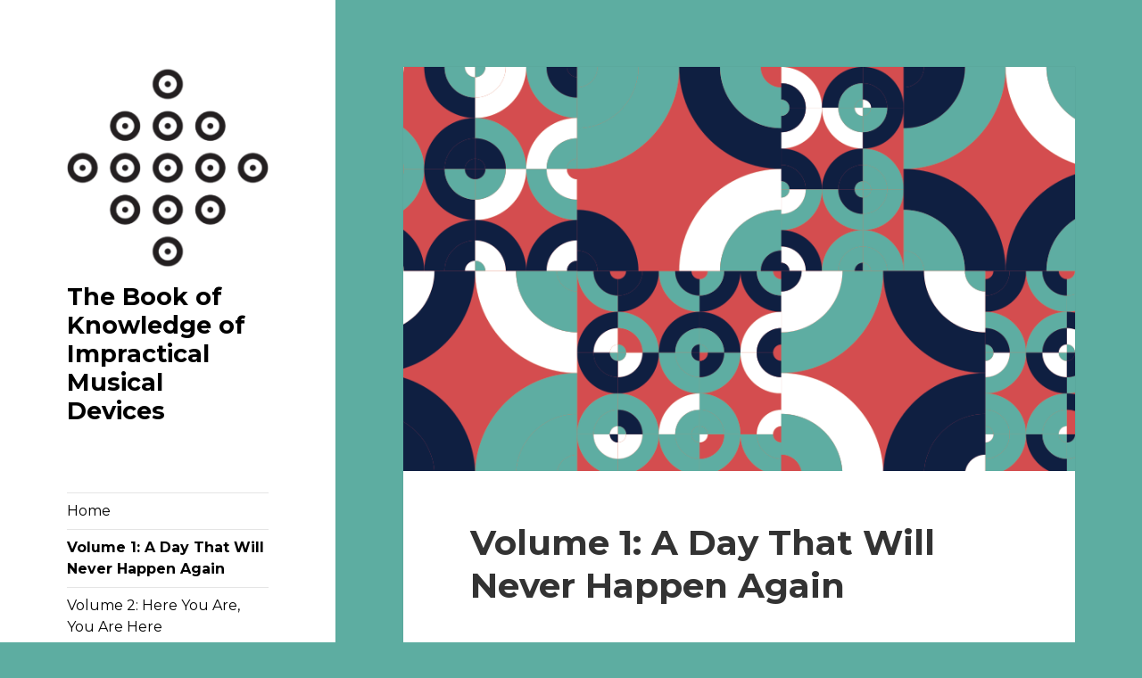

--- FILE ---
content_type: text/html; charset=UTF-8
request_url: https://www.impracticaldevices.com/volume-1/
body_size: 10392
content:
<!DOCTYPE html>
<html lang="en-US" class="no-js">
<head>
	<meta charset="UTF-8">
	<meta name="viewport" content="width=device-width">
	<link rel="profile" href="http://gmpg.org/xfn/11">
	<link rel="pingback" href="https://www.impracticaldevices.com/xmlrpc.php">
	<!--[if lt IE 9]>
	<script src="https://www.impracticaldevices.com/wp-content/themes/twentyfifteen/js/html5.js"></script>
	<![endif]-->
	<script>(function(html){html.className = html.className.replace(/\bno-js\b/,'js')})(document.documentElement);</script>
<title>Volume 1: A Day That Will Never Happen Again &#8211; The Book of Knowledge of Impractical Musical Devices</title>
<meta name='robots' content='max-image-preview:large' />
<link rel='dns-prefetch' href='//fonts.googleapis.com' />
<link rel='dns-prefetch' href='//s.w.org' />
<link href='https://fonts.gstatic.com' crossorigin rel='preconnect' />
<link rel="alternate" type="application/rss+xml" title="The Book of Knowledge of Impractical Musical Devices &raquo; Feed" href="https://www.impracticaldevices.com/feed/" />
<link rel="alternate" type="application/rss+xml" title="The Book of Knowledge of Impractical Musical Devices &raquo; Comments Feed" href="https://www.impracticaldevices.com/comments/feed/" />
		<!-- This site uses the Google Analytics by MonsterInsights plugin v7.16.2 - Using Analytics tracking - https://www.monsterinsights.com/ -->
							<script src="//www.googletagmanager.com/gtag/js?id=UA-366528-18"  type="text/javascript" data-cfasync="false"></script>
			<script type="text/javascript" data-cfasync="false">
				var mi_version = '7.16.2';
				var mi_track_user = true;
				var mi_no_track_reason = '';
				
								var disableStr = 'ga-disable-UA-366528-18';

				/* Function to detect opted out users */
				function __gtagTrackerIsOptedOut() {
					return document.cookie.indexOf( disableStr + '=true' ) > - 1;
				}

				/* Disable tracking if the opt-out cookie exists. */
				if ( __gtagTrackerIsOptedOut() ) {
					window[disableStr] = true;
				}

				/* Opt-out function */
				function __gtagTrackerOptout() {
					document.cookie = disableStr + '=true; expires=Thu, 31 Dec 2099 23:59:59 UTC; path=/';
					window[disableStr] = true;
				}

				if ( 'undefined' === typeof gaOptout ) {
					function gaOptout() {
						__gtagTrackerOptout();
					}
				}
								window.dataLayer = window.dataLayer || [];
				if ( mi_track_user ) {
					function __gtagTracker() {dataLayer.push( arguments );}
					__gtagTracker( 'js', new Date() );
					__gtagTracker( 'set', {
						'developer_id.dZGIzZG' : true,
						                    });
					__gtagTracker( 'config', 'UA-366528-18', {
						forceSSL:true,link_attribution:true,					} );
										window.gtag = __gtagTracker;										(
						function () {
							/* https://developers.google.com/analytics/devguides/collection/analyticsjs/ */
							/* ga and __gaTracker compatibility shim. */
							var noopfn = function () {
								return null;
							};
							var newtracker = function () {
								return new Tracker();
							};
							var Tracker = function () {
								return null;
							};
							var p = Tracker.prototype;
							p.get = noopfn;
							p.set = noopfn;
							p.send = function (){
								var args = Array.prototype.slice.call(arguments);
								args.unshift( 'send' );
								__gaTracker.apply(null, args);
							};
							var __gaTracker = function () {
								var len = arguments.length;
								if ( len === 0 ) {
									return;
								}
								var f = arguments[len - 1];
								if ( typeof f !== 'object' || f === null || typeof f.hitCallback !== 'function' ) {
									if ( 'send' === arguments[0] ) {
										var hitConverted, hitObject = false, action;
										if ( 'event' === arguments[1] ) {
											if ( 'undefined' !== typeof arguments[3] ) {
												hitObject = {
													'eventAction': arguments[3],
													'eventCategory': arguments[2],
													'eventLabel': arguments[4],
													'value': arguments[5] ? arguments[5] : 1,
												}
											}
										}
										if ( typeof arguments[2] === 'object' ) {
											hitObject = arguments[2];
										}
										if ( 'undefined' !== typeof (
											arguments[1].hitType
										) ) {
											hitObject = arguments[1];
										}
										if ( hitObject ) {
											action = 'timing' === arguments[1].hitType ? 'timing_complete' : hitObject.eventAction;
											hitConverted = mapArgs( hitObject );
											__gtagTracker( 'event', action, hitConverted );
										}
									}
									return;
								}

								function mapArgs( args ) {
									var gaKey, hit = {};
									var gaMap = {
										'eventCategory': 'event_category',
										'eventAction': 'event_action',
										'eventLabel': 'event_label',
										'eventValue': 'event_value',
										'nonInteraction': 'non_interaction',
										'timingCategory': 'event_category',
										'timingVar': 'name',
										'timingValue': 'value',
										'timingLabel': 'event_label',
									};
									for ( gaKey in gaMap ) {
										if ( 'undefined' !== typeof args[gaKey] ) {
											hit[gaMap[gaKey]] = args[gaKey];
										}
									}
									return hit;
								}

								try {
									f.hitCallback();
								} catch ( ex ) {
								}
							};
							__gaTracker.create = newtracker;
							__gaTracker.getByName = newtracker;
							__gaTracker.getAll = function () {
								return [];
							};
							__gaTracker.remove = noopfn;
							__gaTracker.loaded = true;
							window['__gaTracker'] = __gaTracker;
						}
					)();
									} else {
										console.log( "" );
					( function () {
							function __gtagTracker() {
								return null;
							}
							window['__gtagTracker'] = __gtagTracker;
							window['gtag'] = __gtagTracker;
					} )();
									}
			</script>
				<!-- / Google Analytics by MonsterInsights -->
				<script type="text/javascript">
			window._wpemojiSettings = {"baseUrl":"https:\/\/s.w.org\/images\/core\/emoji\/13.0.1\/72x72\/","ext":".png","svgUrl":"https:\/\/s.w.org\/images\/core\/emoji\/13.0.1\/svg\/","svgExt":".svg","source":{"concatemoji":"https:\/\/www.impracticaldevices.com\/wp-includes\/js\/wp-emoji-release.min.js?ver=5.7.14"}};
			!function(e,a,t){var n,r,o,i=a.createElement("canvas"),p=i.getContext&&i.getContext("2d");function s(e,t){var a=String.fromCharCode;p.clearRect(0,0,i.width,i.height),p.fillText(a.apply(this,e),0,0);e=i.toDataURL();return p.clearRect(0,0,i.width,i.height),p.fillText(a.apply(this,t),0,0),e===i.toDataURL()}function c(e){var t=a.createElement("script");t.src=e,t.defer=t.type="text/javascript",a.getElementsByTagName("head")[0].appendChild(t)}for(o=Array("flag","emoji"),t.supports={everything:!0,everythingExceptFlag:!0},r=0;r<o.length;r++)t.supports[o[r]]=function(e){if(!p||!p.fillText)return!1;switch(p.textBaseline="top",p.font="600 32px Arial",e){case"flag":return s([127987,65039,8205,9895,65039],[127987,65039,8203,9895,65039])?!1:!s([55356,56826,55356,56819],[55356,56826,8203,55356,56819])&&!s([55356,57332,56128,56423,56128,56418,56128,56421,56128,56430,56128,56423,56128,56447],[55356,57332,8203,56128,56423,8203,56128,56418,8203,56128,56421,8203,56128,56430,8203,56128,56423,8203,56128,56447]);case"emoji":return!s([55357,56424,8205,55356,57212],[55357,56424,8203,55356,57212])}return!1}(o[r]),t.supports.everything=t.supports.everything&&t.supports[o[r]],"flag"!==o[r]&&(t.supports.everythingExceptFlag=t.supports.everythingExceptFlag&&t.supports[o[r]]);t.supports.everythingExceptFlag=t.supports.everythingExceptFlag&&!t.supports.flag,t.DOMReady=!1,t.readyCallback=function(){t.DOMReady=!0},t.supports.everything||(n=function(){t.readyCallback()},a.addEventListener?(a.addEventListener("DOMContentLoaded",n,!1),e.addEventListener("load",n,!1)):(e.attachEvent("onload",n),a.attachEvent("onreadystatechange",function(){"complete"===a.readyState&&t.readyCallback()})),(n=t.source||{}).concatemoji?c(n.concatemoji):n.wpemoji&&n.twemoji&&(c(n.twemoji),c(n.wpemoji)))}(window,document,window._wpemojiSettings);
		</script>
		<style type="text/css">
img.wp-smiley,
img.emoji {
	display: inline !important;
	border: none !important;
	box-shadow: none !important;
	height: 1em !important;
	width: 1em !important;
	margin: 0 .07em !important;
	vertical-align: -0.1em !important;
	background: none !important;
	padding: 0 !important;
}
</style>
	<link rel='stylesheet' id='wp-block-library-css'  href='https://www.impracticaldevices.com/wp-includes/css/dist/block-library/style.min.css?ver=5.7.14' type='text/css' media='all' />
<link rel='stylesheet' id='wp-block-library-theme-css'  href='https://www.impracticaldevices.com/wp-includes/css/dist/block-library/theme.min.css?ver=5.7.14' type='text/css' media='all' />
<link rel='stylesheet' id='edd-styles-css'  href='https://www.impracticaldevices.com/wp-content/plugins/easy-digital-downloads/templates/edd.min.css?ver=2.10.1' type='text/css' media='all' />
<link rel='stylesheet' id='monsterinsights-popular-posts-style-css'  href='https://www.impracticaldevices.com/wp-content/plugins/google-analytics-for-wordpress/assets/css/frontend.min.css?ver=7.16.2' type='text/css' media='all' />
<link rel='stylesheet' id='twentyfifteen-fonts-css'  href='https://fonts.googleapis.com/css?family=Noto+Sans%3A400italic%2C700italic%2C400%2C700%7CNoto+Serif%3A400italic%2C700italic%2C400%2C700%7CInconsolata%3A400%2C700&#038;subset=latin%2Clatin-ext' type='text/css' media='all' />
<link rel='stylesheet' id='genericons-css'  href='https://www.impracticaldevices.com/wp-content/themes/twentyfifteen/genericons/genericons.css?ver=3.2' type='text/css' media='all' />
<link rel='stylesheet' id='twentyfifteen-style-css'  href='https://www.impracticaldevices.com/wp-content/themes/twentyfifteen/style.css?ver=5.7.14' type='text/css' media='all' />
<style id='twentyfifteen-style-inline-css' type='text/css'>

		/* Custom Sidebar Text Color */
		.site-title a,
		.site-description,
		.secondary-toggle:before {
			color: #000000;
		}

		.site-title a:hover,
		.site-title a:focus {
			color: #000000; /* Fallback for IE7 and IE8 */
			color: rgba( 0, 0, 0, 0.7);
		}

		.secondary-toggle {
			border-color: #000000; /* Fallback for IE7 and IE8 */
			border-color: rgba( 0, 0, 0, 0.1);
		}

		.secondary-toggle:hover,
		.secondary-toggle:focus {
			border-color: #000000; /* Fallback for IE7 and IE8 */
			border-color: rgba( 0, 0, 0, 0.3);
		}

		.site-title a {
			outline-color: #000000; /* Fallback for IE7 and IE8 */
			outline-color: rgba( 0, 0, 0, 0.3);
		}

		@media screen and (min-width: 59.6875em) {
			.secondary a,
			.dropdown-toggle:after,
			.widget-title,
			.widget blockquote cite,
			.widget blockquote small {
				color: #000000;
			}

			.widget button,
			.widget input[type="button"],
			.widget input[type="reset"],
			.widget input[type="submit"],
			.widget_calendar tbody a {
				background-color: #000000;
			}

			.textwidget a {
				border-color: #000000;
			}

			.secondary a:hover,
			.secondary a:focus,
			.main-navigation .menu-item-description,
			.widget,
			.widget blockquote,
			.widget .wp-caption-text,
			.widget .gallery-caption {
				color: rgba( 0, 0, 0, 0.7);
			}

			.widget button:hover,
			.widget button:focus,
			.widget input[type="button"]:hover,
			.widget input[type="button"]:focus,
			.widget input[type="reset"]:hover,
			.widget input[type="reset"]:focus,
			.widget input[type="submit"]:hover,
			.widget input[type="submit"]:focus,
			.widget_calendar tbody a:hover,
			.widget_calendar tbody a:focus {
				background-color: rgba( 0, 0, 0, 0.7);
			}

			.widget blockquote {
				border-color: rgba( 0, 0, 0, 0.7);
			}

			.main-navigation ul,
			.main-navigation li,
			.secondary-toggle,
			.widget input,
			.widget textarea,
			.widget table,
			.widget th,
			.widget td,
			.widget pre,
			.widget li,
			.widget_categories .children,
			.widget_nav_menu .sub-menu,
			.widget_pages .children,
			.widget abbr[title] {
				border-color: rgba( 0, 0, 0, 0.1);
			}

			.dropdown-toggle:hover,
			.dropdown-toggle:focus,
			.widget hr {
				background-color: rgba( 0, 0, 0, 0.1);
			}

			.widget input:focus,
			.widget textarea:focus {
				border-color: rgba( 0, 0, 0, 0.3);
			}

			.sidebar a:focus,
			.dropdown-toggle:focus {
				outline-color: rgba( 0, 0, 0, 0.3);
			}
		}
	
</style>
<link rel='stylesheet' id='twentyfifteen-block-style-css'  href='https://www.impracticaldevices.com/wp-content/themes/twentyfifteen/css/blocks.css?ver=20181230' type='text/css' media='all' />
<!--[if lt IE 9]>
<link rel='stylesheet' id='twentyfifteen-ie-css'  href='https://www.impracticaldevices.com/wp-content/themes/twentyfifteen/css/ie.css?ver=20141010' type='text/css' media='all' />
<![endif]-->
<!--[if lt IE 8]>
<link rel='stylesheet' id='twentyfifteen-ie7-css'  href='https://www.impracticaldevices.com/wp-content/themes/twentyfifteen/css/ie7.css?ver=20141010' type='text/css' media='all' />
<![endif]-->
<link rel='stylesheet' id='olympus-google-fonts-css'  href='https://fonts.googleapis.com/css?family=PT+Serif%3A400%2C700%2C400i%2C700i%7CMontserrat%3A100%2C200%2C300%2C400%2C500%2C600%2C700%2C800%2C900%2C100i%2C200i%2C300i%2C400i%2C500i%2C600i%2C700i%2C800i%2C900i&#038;display=swap&#038;ver=2.5.6' type='text/css' media='all' />
<script type='text/javascript' id='monsterinsights-frontend-script-js-extra'>
/* <![CDATA[ */
var monsterinsights_frontend = {"js_events_tracking":"true","download_extensions":"doc,pdf,ppt,zip,xls,docx,pptx,xlsx","inbound_paths":"[{\"path\":\"\\\/go\\\/\",\"label\":\"affiliate\"},{\"path\":\"\\\/recommend\\\/\",\"label\":\"affiliate\"}]","home_url":"https:\/\/www.impracticaldevices.com","hash_tracking":"false","ua":"UA-366528-18"};
/* ]]> */
</script>
<script type='text/javascript' src='https://www.impracticaldevices.com/wp-content/plugins/google-analytics-for-wordpress/assets/js/frontend-gtag.min.js?ver=7.16.2' id='monsterinsights-frontend-script-js'></script>
<script type='text/javascript' src='https://www.impracticaldevices.com/wp-includes/js/jquery/jquery.min.js?ver=3.5.1' id='jquery-core-js'></script>
<script type='text/javascript' src='https://www.impracticaldevices.com/wp-includes/js/jquery/jquery-migrate.min.js?ver=3.3.2' id='jquery-migrate-js'></script>
<link rel="https://api.w.org/" href="https://www.impracticaldevices.com/wp-json/" /><link rel="alternate" type="application/json" href="https://www.impracticaldevices.com/wp-json/wp/v2/pages/6" /><link rel="EditURI" type="application/rsd+xml" title="RSD" href="https://www.impracticaldevices.com/xmlrpc.php?rsd" />
<link rel="wlwmanifest" type="application/wlwmanifest+xml" href="https://www.impracticaldevices.com/wp-includes/wlwmanifest.xml" /> 
<meta name="generator" content="WordPress 5.7.14" />
<link rel="canonical" href="https://www.impracticaldevices.com/volume-1/" />
<link rel='shortlink' href='https://www.impracticaldevices.com/?p=6' />
<link rel="alternate" type="application/json+oembed" href="https://www.impracticaldevices.com/wp-json/oembed/1.0/embed?url=https%3A%2F%2Fwww.impracticaldevices.com%2Fvolume-1%2F" />
<link rel="alternate" type="text/xml+oembed" href="https://www.impracticaldevices.com/wp-json/oembed/1.0/embed?url=https%3A%2F%2Fwww.impracticaldevices.com%2Fvolume-1%2F&#038;format=xml" />
<meta name="generator" content="Easy Digital Downloads v2.10.1" />
<style type="text/css" id="custom-background-css">
body.custom-background { background-color: #5dada1; }
</style>
	<link rel="icon" href="https://www.impracticaldevices.com/wp-content/uploads/2019/04/cropped-BoK_logo_big-32x32.jpg" sizes="32x32" />
<link rel="icon" href="https://www.impracticaldevices.com/wp-content/uploads/2019/04/cropped-BoK_logo_big-192x192.jpg" sizes="192x192" />
<link rel="apple-touch-icon" href="https://www.impracticaldevices.com/wp-content/uploads/2019/04/cropped-BoK_logo_big-180x180.jpg" />
<meta name="msapplication-TileImage" content="https://www.impracticaldevices.com/wp-content/uploads/2019/04/cropped-BoK_logo_big-270x270.jpg" />
	<!-- Fonts Plugin CSS - https://fontsplugin.com/ -->
	<style>
		:root {--font-base: PT Serif;--font-headings: Montserrat;}body, #content, .entry-content, .post-content, .page-content, .post-excerpt, .entry-summary, .entry-excerpt, .widget-area, .widget, .sidebar, #sidebar, footer, .footer, #footer, .site-footer, #site-footer, .entry-content p, .entry-content ol, .entry-content ul, .entry-content dl, .entry-content dt, .widget_text p, .widget_text ol, .widget_text ul, .widget_text dl, .widget_text dt, .widget-content .rssSummary {
font-family: "PT Serif";
 }
#site-title, .site-title, #site-title a, .site-title a, .entry-title, .entry-title a, h1, h2, h3, h4, h5, h6, .widget-title {
font-family: "Montserrat";
font-style: normal;
font-weight: 700;
 }
.menu, .page_item a, .menu-item a {
font-family: "Montserrat";
 }
.entry-content, .entry-content p, .post-content, .page-content, .post-excerpt, .entry-summary, .entry-excerpt, .excerpt, .excerpt p, .type-post p, .type-page p {
font-family: "PT Serif";
 }
.widget-title, .widget-area h1, .widget-area h2, .widget-area h3, .widget-area h4, .widgets-area h5, .widget-area h6, #secondary h1, #secondary h2, #secondary h3, #secondary h4, #secondary h5, #secondary h6 {
font-family: "Montserrat";
 }
.widget-area, .widget, .sidebar, #sidebar, .widget_text p, .widget_text ol, .widget_text ul, .widget_text dl, .widget_text dt, .widget-content .rssSummary {
font-family: "Montserrat";
 }
	</style>
	<!-- Fonts Plugin CSS -->
	</head>

<body class="page-template-default page page-id-6 custom-background wp-custom-logo wp-embed-responsive">
<div id="page" class="hfeed site">
	<a class="skip-link screen-reader-text" href="#content">Skip to content</a>

	<div id="sidebar" class="sidebar">
		<header id="masthead" class="site-header" role="banner">
			<div class="site-branding">
				<a href="https://www.impracticaldevices.com/" class="custom-logo-link" rel="home"><img width="248" height="248" src="https://www.impracticaldevices.com/wp-content/uploads/2019/04/cropped-BoK_logo_big-2.png" class="custom-logo" alt="The Book of Knowledge of Impractical Musical Devices" srcset="https://www.impracticaldevices.com/wp-content/uploads/2019/04/cropped-BoK_logo_big-2.png 248w, https://www.impracticaldevices.com/wp-content/uploads/2019/04/cropped-BoK_logo_big-2-150x150.png 150w" sizes="(max-width: 248px) 100vw, 248px" /></a>						<p class="site-title"><a href="https://www.impracticaldevices.com/" rel="home">The Book of Knowledge of Impractical Musical Devices</a></p>
										<button class="secondary-toggle">Menu and widgets</button>
			</div><!-- .site-branding -->
		</header><!-- .site-header -->

			<div id="secondary" class="secondary">

					<nav id="site-navigation" class="main-navigation" role="navigation">
				<div class="menu-main-container"><ul id="menu-main" class="nav-menu"><li id="menu-item-18" class="menu-item menu-item-type-post_type menu-item-object-page menu-item-home menu-item-18"><a href="https://www.impracticaldevices.com/">Home</a></li>
<li id="menu-item-16" class="menu-item menu-item-type-post_type menu-item-object-page current-menu-item page_item page-item-6 current_page_item menu-item-16"><a href="https://www.impracticaldevices.com/volume-1/" aria-current="page">Volume 1: A Day That Will Never Happen Again</a></li>
<li id="menu-item-15" class="menu-item menu-item-type-post_type menu-item-object-page menu-item-15"><a href="https://www.impracticaldevices.com/volume-2/">Volume 2: Here You Are, You Are Here</a></li>
<li id="menu-item-14" class="menu-item menu-item-type-post_type menu-item-object-page menu-item-14"><a href="https://www.impracticaldevices.com/volume-3/">Volume 3: Everything You Love Will One Day Be Taken From You</a></li>
<li id="menu-item-347" class="menu-item menu-item-type-post_type menu-item-object-page menu-item-347"><a href="https://www.impracticaldevices.com/videos/">Video / Audio</a></li>
<li id="menu-item-64" class="menu-item menu-item-type-post_type menu-item-object-page menu-item-has-children menu-item-64"><a href="https://www.impracticaldevices.com/resources/">Resources</a>
<ul class="sub-menu">
	<li id="menu-item-147" class="menu-item menu-item-type-post_type menu-item-object-page menu-item-147"><a href="https://www.impracticaldevices.com/resources/volume-1/">Volume 1</a></li>
	<li id="menu-item-160" class="menu-item menu-item-type-post_type menu-item-object-page menu-item-160"><a href="https://www.impracticaldevices.com/resources/volume-2/">Volume 2</a></li>
	<li id="menu-item-159" class="menu-item menu-item-type-post_type menu-item-object-page menu-item-159"><a href="https://www.impracticaldevices.com/resources/volume-3/">Volume 3</a></li>
</ul>
</li>
<li id="menu-item-375" class="menu-item menu-item-type-post_type menu-item-object-page menu-item-375"><a href="https://www.impracticaldevices.com/store/">Store</a></li>
<li id="menu-item-48" class="menu-item menu-item-type-post_type menu-item-object-page menu-item-48"><a href="https://www.impracticaldevices.com/about/">About</a></li>
<li id="menu-item-420" class="menu-item menu-item-type-post_type menu-item-object-page menu-item-420"><a href="https://www.impracticaldevices.com/checkout/">Checkout</a></li>
</ul></div>			</nav><!-- .main-navigation -->
		
					<nav id="social-navigation" class="social-navigation" role="navigation">
				<div class="menu-social-container"><ul id="menu-social" class="menu"><li id="menu-item-146" class="menu-item menu-item-type-custom menu-item-object-custom menu-item-146"><a href="http://www.twitter.com/yannseznec"><span class="screen-reader-text">Twitter</span></a></li>
<li id="menu-item-182" class="menu-item menu-item-type-custom menu-item-object-custom menu-item-182"><a href="http://www.instagram.com/yann.seznec"><span class="screen-reader-text">Instagram</span></a></li>
<li id="menu-item-371" class="menu-item menu-item-type-custom menu-item-object-custom menu-item-371"><a href="https://yannseznec.us3.list-manage.com/subscribe?u=e8df694f6c2d3e8da437c22d8&#038;id=1be8156b72"><span class="screen-reader-text">Sign up for the mailing list</span></a></li>
<li id="menu-item-372" class="menu-item menu-item-type-custom menu-item-object-custom menu-item-372"><a href="mailto:yann@yannseznec.com"><span class="screen-reader-text">Email</span></a></li>
</ul></div>			</nav><!-- .social-navigation -->
		
		
	</div><!-- .secondary -->

	</div><!-- .sidebar -->

	<div id="content" class="site-content">

	<div id="primary" class="content-area">
		<main id="main" class="site-main" role="main">

		
<article id="post-6" class="post-6 page type-page status-publish has-post-thumbnail hentry">
	
		<div class="post-thumbnail">
			<img width="825" height="496" src="https://www.impracticaldevices.com/wp-content/uploads/2019/06/Volume_1_900-825x496.png" class="attachment-post-thumbnail size-post-thumbnail wp-post-image" alt="A Day That Will Never Happen Again" loading="lazy" />	</div><!-- .post-thumbnail -->

	
	<header class="entry-header">
		<h1 class="entry-title">Volume 1: A Day That Will Never Happen Again</h1>	</header><!-- .entry-header -->

	<div class="entry-content">
		
<blockquote class="wp-block-quote"><p>So I assembled the divisions that they had separated and put forth branches from roots where they had been correct, and devised specimens which worked splendidly, light internally and externally. And when I found difficulty such as to lengthen the journey I hated the thought that my diligence might go the ways of the wind and that the trace of what I had made might be woven into the tapestry of the night without morning.</p><cite>al-Jazari</cite></blockquote>



<hr class="wp-block-separator"/>



<figure class="wp-block-image"><img loading="lazy" width="1024" height="683" src="http://www.impracticaldevices.com/wp-content/uploads/2019/07/vol1_IMG_6639-1024x683.jpg" alt="A Day That Will Never Happen Again" class="wp-image-312" srcset="https://www.impracticaldevices.com/wp-content/uploads/2019/07/vol1_IMG_6639-1024x683.jpg 1024w, https://www.impracticaldevices.com/wp-content/uploads/2019/07/vol1_IMG_6639-300x200.jpg 300w, https://www.impracticaldevices.com/wp-content/uploads/2019/07/vol1_IMG_6639-768x512.jpg 768w" sizes="(max-width: 1024px) 100vw, 1024px" /></figure>



<p>I probably woke up at 6am. On the best of days I wouldn’t remember those first few minutes anyway, they pass in a blur of coffee grounds and dog food. It took me a few hours to decide to record the sounds of the whole day, so the project was really flawed from the start. I didn’t record the sound of my feet touching the floor for the first time, or the dog’s collar jingling as he shook himself out, or the sound of a little voice asking for breakfast in a mish mash of languages &#8211; “<em>manger peanut butter, papa?”</em>.</p>



<p>Those sounds passed, unrecorded, unsaved, moving air molecules in an ever expanding sphere until those movements faded away. The pioneering radio inventor Guglielmo Marconi is often credited with the idea that <a href="https://www.theatlantic.com/technology/archive/2013/01/the-museum-of-lost-sounds/272548/">sounds never really die</a>, their vibrations continuing unheard in the universe like souls disconnected from their long-departed earthly bodies, and if we built the right equipment we could listen to them all (including, in Marconi&#8217;s supposed fantasies, the Sermon on the Mount). Maybe it’s vaguely dispiriting to accept that this is an impossibility, and the story likely a myth, but I’ve recently found myself accepting and taking comfort in the fact that every sound will only live once; travelling, reflecting, dissipating, and becoming absorbed again.&nbsp;</p>



<p>A tennis ball bouncing on the kitchen floor. That’s the first sound I recorded. It was 8:39am, according to the sound file that my recording machine created. The dog was probably getting antsy, needing to go outside, but my son wasn’t ready and was distracted by a small bell we had in the kitchen. That’s the second sound.&nbsp;</p>



<p>I’ve recorded those sounds now, so have they disappeared? They are on my hard drive, part of a file called <a href="https://www.dropbox.com/s/nxfjgrmpnlu96au/R26_0011_1.WAV?dl=0">R26_0011_1</a>.wav. These have been uploaded to dropbox and my external hard drive backup and probably exist in some ghostly combination of zeroes and ones on the SD card that I used in my recording machine. It’s a good quality machine, with nice stereo microphones arranged in a sort of negotiated halfway pattern designed to both simulate human ears and make recordings that sound good when played back on speakers. These microphones were pointed at the bouncing ball and the jingling bell and my giggling son, and they recorded these sounds in the four minutes and thirty one seconds leading up to 8:39. So now I can remember that moment.</p>



<figure class="wp-block-image"><img loading="lazy" width="1024" height="891" src="http://www.impracticaldevices.com/wp-content/uploads/2019/05/BKMID-Recorder-01-1024x891.png" alt="" class="wp-image-128" srcset="https://www.impracticaldevices.com/wp-content/uploads/2019/05/BKMID-Recorder-01-1024x891.png 1024w, https://www.impracticaldevices.com/wp-content/uploads/2019/05/BKMID-Recorder-01-300x261.png 300w, https://www.impracticaldevices.com/wp-content/uploads/2019/05/BKMID-Recorder-01-768x668.png 768w, https://www.impracticaldevices.com/wp-content/uploads/2019/05/BKMID-Recorder-01.png 1359w" sizes="(max-width: 1024px) 100vw, 1024px" /><figcaption><em>&#8220;It&#8217;s a good quality machine&#8221;</em></figcaption></figure>



<p>What a powerful illusion this is. My ears can hear a sound, the tiny elements inside my ear vibrating in response to my ear drum being pummelled by air molecules being pushed by a diaphragm controlled by electrical current generated by an amplifier connected to a digital to analog converter playing back a sound file containing what, exactly? A measurement of the tiny fragment of the expanding sphere of physical energy that was generated by a tennis ball hitting the floor? Am I recording the sound itself, or a reference to the memory of that sound? Is all sound recording just a form of shorthand for revisiting a moment? </p>



<figure class="wp-block-image"><img loading="lazy" width="1024" height="891" src="http://www.impracticaldevices.com/wp-content/uploads/2019/05/BKMID-Recorder-02-1024x891.png" alt="" class="wp-image-129" srcset="https://www.impracticaldevices.com/wp-content/uploads/2019/05/BKMID-Recorder-02-1024x891.png 1024w, https://www.impracticaldevices.com/wp-content/uploads/2019/05/BKMID-Recorder-02-300x261.png 300w, https://www.impracticaldevices.com/wp-content/uploads/2019/05/BKMID-Recorder-02-768x668.png 768w, https://www.impracticaldevices.com/wp-content/uploads/2019/05/BKMID-Recorder-02.png 1359w" sizes="(max-width: 1024px) 100vw, 1024px" /><figcaption><em>Ceci n’est pas un son.</em></figcaption></figure>



<p>I had been working on a small project for an agency in Dundee, <a href="https://www.agencyofnone.com/no/push-the-button">making a “jingle generator” for their podcast</a>. This generator created a new audio sting from a library of sounds every day, so each day was a unique combination of these sounds, and would never be repeated again. This was good fun, especially when I made it loop the patterns, at which point it became something like a drum machine, but one where you had ceded control of the pattern to the unstoppable march of time. I started using different sound libraries in this system &#8211; a set of recordings I made of children playing a drum kit in a small village, or sounds from my family farm in Maryland &#8211; but whilst these sounded good they lacked a conceptual symmetry. Why was I using these sounds? What sounds should I use in a system that rearranges them every day, creating new versions whenever the date changes?&nbsp;</p>



<p>Our memories are messy and inconsistent. When we think back on a day, or a month, or a year, our brains reassemble a set of events, some of which perhaps only happened once, but many of which may have occurred a number of times in some form or another. We take this set of memories and we put them back together again, running through them in an order that seems correct and likely.</p>



<figure class="wp-block-image"><img loading="lazy" width="1024" height="683" src="http://www.impracticaldevices.com/wp-content/uploads/2019/07/vol1_IMG_6689-1024x683.jpg" alt="A Day That Will Never Happen Again" class="wp-image-316" srcset="https://www.impracticaldevices.com/wp-content/uploads/2019/07/vol1_IMG_6689-1024x683.jpg 1024w, https://www.impracticaldevices.com/wp-content/uploads/2019/07/vol1_IMG_6689-300x200.jpg 300w, https://www.impracticaldevices.com/wp-content/uploads/2019/07/vol1_IMG_6689-768x512.jpg 768w" sizes="(max-width: 1024px) 100vw, 1024px" /></figure>



<p>This instrument is about revisiting a day, a normal day, a perfect day. It’s about remembering and reliving that day in the same way that my memory does &#8211; as a fractured set of half-forgotten moments, sliced up and rearranged, sequenced and filtered and reorganised each time I go back to it. I can’t revisit that day, it will never happen again. My attempt to capture it with my sound recorder and my mobile phone camera was successful in the sense that I can reference those recordings and images, which tell me how cold it was and how I drove to Screwfix with a toddler dressed as a dinosaur to buy some new bath taps.&nbsp;</p>



<p>But listening and looking at that media is like a drug, placating my fear of forgetting something, assuaging the gnawing feeling that time is slipping away and each day has passed without me really understanding it. I can listen in perfect stereo and in real time, reliving an uneventful trip on the bus or an extremely windy beach. As I listen I know that I was there, holding the microphones with cold hands (was I wearing gloves? I didn’t take a picture of my hands, so how would I remember?), and I can re-inhabit the person that I was then and the place I was in and the people I was with. It’s ok, I’m still there now, it hasn’t passed, I don’t need to worry, I can always go back there, I’ve recorded it.</p>



<p>This is an instrument designed to break that relationship with media. It’s about trying to use a medium that’s designed to divert us from our fear of time and use it to more accurately recreate what our experience of remembering something is actually like. With this instrument you don’t have control over what parts of the day you remember, and you can’t quite reassemble the snippets of memories in any sort of accurate way. Each time I try and revisit this day, this normal, perfect day, it is jumbled and reconstituted for me. It won’t happen again, but there is joy in this. I can explore and play with my memories of the day, to see what is revealed and what is remembered. Rather than being a drug these recordings become an abstract representation of a day that could be any other day, because every day is full of life and fear and sadness and anger and wind and sunshine and showers and love.&nbsp;</p>



<figure class="wp-block-image"><img loading="lazy" width="1024" height="683" src="http://www.impracticaldevices.com/wp-content/uploads/2019/07/vol1_IMG_6643-1024x683.jpg" alt="A Day That Will Never Happen Again" class="wp-image-314" srcset="https://www.impracticaldevices.com/wp-content/uploads/2019/07/vol1_IMG_6643-1024x683.jpg 1024w, https://www.impracticaldevices.com/wp-content/uploads/2019/07/vol1_IMG_6643-300x200.jpg 300w, https://www.impracticaldevices.com/wp-content/uploads/2019/07/vol1_IMG_6643-768x512.jpg 768w" sizes="(max-width: 1024px) 100vw, 1024px" /></figure>
			</div><!-- .entry-content -->

	
</article><!-- #post-6 -->

		</main><!-- .site-main -->
	</div><!-- .content-area -->


	</div><!-- .site-content -->



</div><!-- .site -->

<script type='text/javascript' id='edd-ajax-js-extra'>
/* <![CDATA[ */
var edd_scripts = {"ajaxurl":"https:\/\/www.impracticaldevices.com\/wp-admin\/admin-ajax.php","position_in_cart":"","has_purchase_links":"","already_in_cart_message":"You have already added this item to your cart","empty_cart_message":"Your cart is empty","loading":"Loading","select_option":"Please select an option","is_checkout":"0","default_gateway":"","redirect_to_checkout":"0","checkout_page":"https:\/\/www.impracticaldevices.com\/checkout\/","permalinks":"1","quantities_enabled":"","taxes_enabled":"0"};
/* ]]> */
</script>
<script type='text/javascript' src='https://www.impracticaldevices.com/wp-content/plugins/easy-digital-downloads/assets/js/edd-ajax.min.js?ver=2.10.1' id='edd-ajax-js'></script>
<script type='text/javascript' src='https://www.impracticaldevices.com/wp-content/themes/twentyfifteen/js/skip-link-focus-fix.js?ver=20141010' id='twentyfifteen-skip-link-focus-fix-js'></script>
<script type='text/javascript' id='twentyfifteen-script-js-extra'>
/* <![CDATA[ */
var screenReaderText = {"expand":"<span class=\"screen-reader-text\">expand child menu<\/span>","collapse":"<span class=\"screen-reader-text\">collapse child menu<\/span>"};
/* ]]> */
</script>
<script type='text/javascript' src='https://www.impracticaldevices.com/wp-content/themes/twentyfifteen/js/functions.js?ver=20150330' id='twentyfifteen-script-js'></script>
<script type='text/javascript' src='https://www.impracticaldevices.com/wp-includes/js/wp-embed.min.js?ver=5.7.14' id='wp-embed-js'></script>

</body>
</html>
